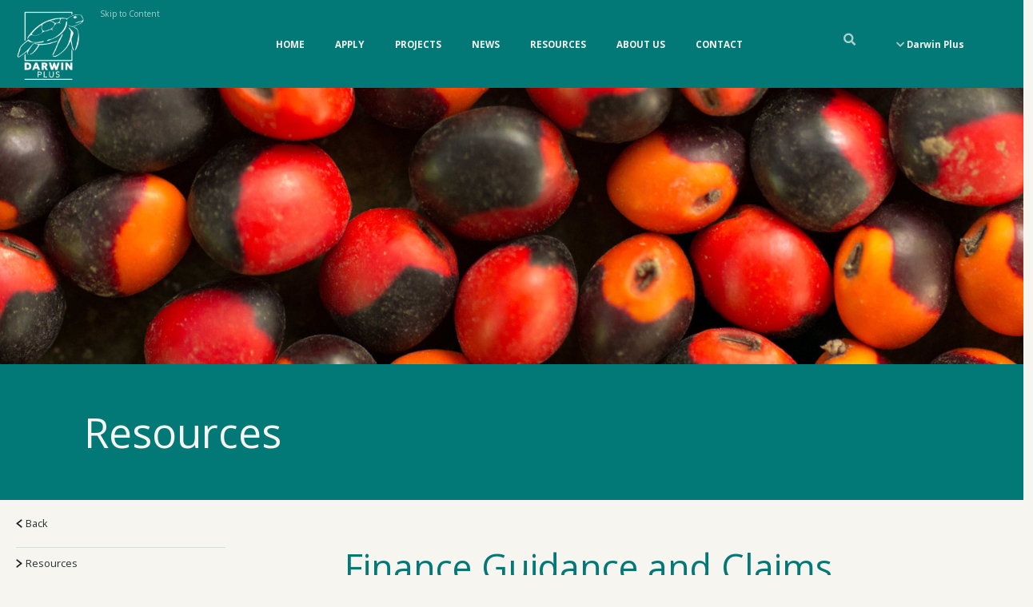

--- FILE ---
content_type: text/html; charset=utf-8
request_url: https://darwinplus.org.uk/resources/finance-guidance-and-claims-templates/
body_size: 9668
content:




<html lang="en">

<head>

            <!-- Google Tag Manager -->
            <script>
                (function (w, d, s, l, i) {
                    w[l] = w[l] || []; w[l].push({
                        'gtm.start':
                            new Date().getTime(), event: 'gtm.js'
                    }); var f = d.getElementsByTagName(s)[0],
                        j = d.createElement(s), dl = l != 'dataLayer' ? '&l=' + l : ''; j.async = true; j.src =
                            'https://www.googletagmanager.com/gtm.js?id=' + i + dl; f.parentNode.insertBefore(j, f);
                })(window, document, 'script', 'dataLayer', 'GTM-PNRKB3R9');</script>
            <!-- End Google Tag Manager -->


    <title>Finance Guidance and Claims Templates</title>

    <meta name="keywords" content="">
    <meta name="description" content="">

    <meta name="viewport" content="width=device-width, initial-scale=1.0, maximum-scale=5.0, user-scalable=1, shrink-to-fit=no">

    <link rel="shortcut icon" href="/favicons/dplus-favicon.png" />

    <!-- Latest compiled and minified CSS -->
    <link rel="stylesheet" href="/css/bootstrap.css">
    <link rel="stylesheet" href="https://use.typekit.net/djy7snj.css">
    <link rel="stylesheet" href="/vendor/fontawesome-free/css/all.min.css">
    <link rel="preconnect" href="https://fonts.googleapis.com">
    <link rel="preconnect" crossorigin href="https://fonts.gstatic.com">
    <link rel="stylesheet" href="https://fonts.googleapis.com/css2?family=Cabin:ital,wght@0,400;0,700;1,400&amp;display=swap">
	<link rel="stylesheet" href="https://cdn.jsdelivr.net/gh/orestbida/cookieconsent@3.1.0/dist/cookieconsent.css">
    <link rel="stylesheet" href="/css/darwin2023upgrade.css?v=7">
    <link rel="stylesheet" href="/css/darwin-plus.css?v=7">
    <link rel="stylesheet" href="/css/blockgridlayout.css?v=3">
    <link rel="stylesheet" href="/css/project-search.css">
    <link rel="preconnect" href="https://fonts.googleapis.com">
    <link rel="preconnect" crossorigin href="https://fonts.gstatic.com">
    <link rel="stylesheet" href="https://fonts.googleapis.com/css2?family=Open&#x2B;Sans:ital,wght@0,400;0,700;1,400&amp;display=swap">
    <!-- Latest compiled and minified JavaScript -->
    <script type="text/javascript" src="https://code.jquery.com/jquery-1.12.4.min.js"></script>
    <script type="text/javascript" src="https://cdnjs.cloudflare.com/ajax/libs/gsap/2.0.1/TweenMax.min.js"></script>
    <script src="/scripts/bootstrap.js"></script>
    <script integrity="sha512-eYPrm8TgYWg3aa6tvSRZjN4v0Z9Qx69q3RhfSj+Mf89QqwOMqmwSlsVqfp4N8NVAcZe/YeUhh9x/nM2CAOp6cA==" crossorigin="anonymous" referrerpolicy="no-referrer" src="https://cdnjs.cloudflare.com/ajax/libs/platform/1.3.6/platform.min.js"></script>
    <script type="text/javascript" src="/scripts/darwin2023upgrade.js?v=13"></script>
    <script crossorigin="anonymous" src="https://kit.fontawesome.com/3019c6f916.js"></script>
	<script type="module" src="/scripts/cookieconsent-config.js"></script>


</head>

<body class="">
            <!-- Google Tag Manager (noscript) -->
            <noscript>
                <iframe src="https://www.googletagmanager.com/ns.html?id=GTM-PNRKB3R9"
                        height="0" width="0" style="display:none;visibility:hidden"></iframe>
            </noscript>
            <!-- End Google Tag Manager (noscript) -->

    <header>

        <div class="row clearfix">

            <div class="col-12 col-sm-6 col-md-4 col-lg-3 col-xl-3 column">
                <a href="/"><img id="logo" src="/media/x1nlgorv/darwin-plus-white-150x150.png" alt="Darwin Plus"></a>
                <a id="skipToContent" href="#contentAnchor" tabindex="1">Skip to Content</a>
            </div>

            <div class="col-7 col-vs-7 col-sm-7 col-md-7 col-lg-7 col-xl-7 column hideMenuClass">

                




	<div class="headerMenuContainer">

		<ul id="headerNavigation" class="depth-1 mainMenuRootUL">

				<li class="mainMenuItem firstMenuItem depth-1">

					<a href="/" class="depth-1-menuitem">Home</a>


				</li>
				<li class="mainMenuItem firstMenuItem depth-1">

					<a href="/how-to-apply/" class="depth-1-menuitem">Apply</a>

		<div id="menu-depth-2">

					<ul class="depth-2 depth-2-ul">

						<li class="mainMenuItem depth-2">

							<a href="/how-to-apply/local-applications/" class="depth-2-menuitem">Apply</a>

						</li>

					</ul>
				<ul class="depth-2 depth-2-ul">

					<li class="mainMenuItem  depth-2">

						<a href="/how-to-apply/local-applications/" class="depth-2-menuitem">Local Applications</a>


					</li>

				</ul>
				<ul class="depth-2 depth-2-ul">

					<li class="mainMenuItem  depth-2">

						<a href="/how-to-apply/main-applications/" class="depth-2-menuitem">Main Applications</a>


					</li>

				</ul>
				<ul class="depth-2 depth-2-ul">

					<li class="mainMenuItem  depth-2">

						<a href="/how-to-apply/people-skills-applications/" class="depth-2-menuitem">People &amp; Skills Applications</a>


					</li>

				</ul>
				<ul class="depth-2 depth-2-ul">

					<li class="mainMenuItem  depth-2">

						<a href="/how-to-apply/strategic-applications/" class="depth-2-menuitem">Strategic Applications</a>


					</li>

				</ul>

		</div>

				</li>
				<li class="mainMenuItem firstMenuItem depth-1">

					<a href="/project/project-map" class="depth-1-menuitem">Projects</a>

		<div id="menu-depth-2">


		</div>

				</li>
				<li class="mainMenuItem firstMenuItem depth-1">

					<a href="/news/" class="depth-1-menuitem">News</a>

		<div id="menu-depth-2">


		</div>

				</li>
				<li class="mainMenuItem firstMenuItem depth-1">

					<a href="/resources/" class="depth-1-menuitem">Resources</a>

		<div id="menu-depth-2">

					<ul class="depth-2 depth-2-ul">

						<li class="mainMenuItem depth-2">

							<a href="/resources/" class="depth-2-menuitem">Resources</a>

						</li>

					</ul>
				<ul class="depth-2 depth-2-ul">

					<li class="mainMenuItem  depth-2">

						<a href="/resources/change-request-forms/" class="depth-2-menuitem">Change Request Forms</a>


					</li>

				</ul>
				<ul class="depth-2 depth-2-ul">

					<li class="mainMenuItem  depth-2">

						<a href="/resources/finance-guidance-and-claims-templates/" class="depth-2-menuitem">Finance Guidance and Claims Templates</a>


					</li>

				</ul>
				<ul class="depth-2 depth-2-ul">

					<li class="mainMenuItem  depth-2">

						<a href="/resources/workshops-and-webinars/" class="depth-2-menuitem">Workshops and Webinars</a>

		<div id="menu-depth-3">

				<ul class="depth-3 depth-3-ul">

					<li class="mainMenuItem firstMenuItem depth-3">

						<a href="/resources/workshops-and-webinars/darwin-plus-local-new-project-webinar-october-2025/" class="depth-3-menuitem">Darwin Plus Local New Project Webinar, October 2025</a>


					</li>

				</ul>
				<ul class="depth-3 depth-3-ul">

					<li class="mainMenuItem firstMenuItem depth-3">

						<a href="/resources/workshops-and-webinars/new-projects-workshops-oct-2025/" class="depth-3-menuitem">New Projects Workshops, Oct 2025</a>


					</li>

				</ul>
				<ul class="depth-3 depth-3-ul">

					<li class="mainMenuItem firstMenuItem depth-3">

						<a href="/resources/workshops-and-webinars/bcfs-gender-equality-and-social-inclusion-webinar-march-2025/" class="depth-3-menuitem">BCFs Gender Equality and Social Inclusion Webinar, March 2025</a>


					</li>

				</ul>
				<ul class="depth-3 depth-3-ul">

					<li class="mainMenuItem firstMenuItem depth-3">

						<a href="/resources/workshops-and-webinars/bcfs-project-reporting-refresher-webinar-march-2025/" class="depth-3-menuitem">BCFs Project Reporting Refresher Webinar, March 2025</a>


					</li>

				</ul>
				<ul class="depth-3 depth-3-ul">

					<li class="mainMenuItem firstMenuItem depth-3">

						<a href="/resources/workshops-and-webinars/stage-2-workshops-september-2024/" class="depth-3-menuitem">Stage 2 Workshops, September 2024</a>


					</li>

				</ul>
				<ul class="depth-3 depth-3-ul">

					<li class="mainMenuItem firstMenuItem depth-3">

						<a href="/resources/workshops-and-webinars/darwin-plus-local-training-for-applicants-may-2024/" class="depth-3-menuitem">Darwin Plus Local Training for Applicants, May 2024</a>


					</li>

				</ul>
				<ul class="depth-3 depth-3-ul">

					<li class="mainMenuItem firstMenuItem depth-3">

						<a href="/resources/workshops-and-webinars/standard-indicator-webinars-april-2023/" class="depth-3-menuitem">Standard Indicator Webinars, April 2023</a>


					</li>

				</ul>
				<ul class="depth-3 depth-3-ul">

					<li class="mainMenuItem firstMenuItem depth-3">

						<a href="/resources/workshops-and-webinars/workshop-archive/" class="depth-3-menuitem">Workshop Archive</a>


					</li>

				</ul>

		</div>

					</li>

				</ul>
				<ul class="depth-2 depth-2-ul">

					<li class="mainMenuItem  depth-2">

						<a href="/resources/report-and-review-templates/" class="depth-2-menuitem">Report and Review Templates</a>


					</li>

				</ul>
				<ul class="depth-2 depth-2-ul">

					<li class="mainMenuItem  depth-2">

						<a href="/resources/risk-management/" class="depth-2-menuitem">Risk Management</a>


					</li>

				</ul>
				<ul class="depth-2 depth-2-ul">

					<li class="mainMenuItem  depth-2">

						<a href="/resources/monitoring-evaluation-and-learning/" class="depth-2-menuitem">Monitoring, Evaluation and Learning</a>


					</li>

				</ul>
				<ul class="depth-2 depth-2-ul">

					<li class="mainMenuItem  depth-2">

						<a href="/resources/gender-equality-and-social-inclusion/" class="depth-2-menuitem">Gender Equality and Social Inclusion</a>


					</li>

				</ul>
				<ul class="depth-2 depth-2-ul">

					<li class="mainMenuItem  depth-2">

						<a href="/resources/safeguarding/" class="depth-2-menuitem">Safeguarding</a>


					</li>

				</ul>
				<ul class="depth-2 depth-2-ul">

					<li class="mainMenuItem  depth-2">

						<a href="/resources/terms-and-conditions/" class="depth-2-menuitem">Terms and Conditions</a>


					</li>

				</ul>
				<ul class="depth-2 depth-2-ul">

					<li class="mainMenuItem  depth-2">

						<a href="/resources/information-notes/" class="depth-2-menuitem">Information Notes</a>


					</li>

				</ul>
				<ul class="depth-2 depth-2-ul">

					<li class="mainMenuItem  depth-2">

						<a href="/resources/project-publicity/" class="depth-2-menuitem">Project Publicity</a>


					</li>

				</ul>
				<ul class="depth-2 depth-2-ul">

					<li class="mainMenuItem  depth-2">

						<a href="/resources/advisory-group-resources/" class="depth-2-menuitem">Advisory Group Resources</a>


					</li>

				</ul>
				<ul class="depth-2 depth-2-ul">

					<li class="mainMenuItem  depth-2">

						<a href="/resources/frequently-asked-questions/" class="depth-2-menuitem">Frequently Asked Questions</a>


					</li>

				</ul>

		</div>

				</li>
				<li class="mainMenuItem firstMenuItem depth-1">

					<a href="/about-us/" class="depth-1-menuitem">About Us</a>

		<div id="menu-depth-2">

					<ul class="depth-2 depth-2-ul">

						<li class="mainMenuItem depth-2">

							<a href="/about-us/" class="depth-2-menuitem">About Us</a>

						</li>

					</ul>
				<ul class="depth-2 depth-2-ul">

					<li class="mainMenuItem  depth-2">

						<a href="/about-us/darwin-plus-advisory-group/" class="depth-2-menuitem">Darwin Plus Advisory Group</a>


					</li>

				</ul>

		</div>

				</li>
				<li class="mainMenuItem firstMenuItem depth-1">

					<a href="/contact/" class="depth-1-menuitem">Contact</a>

		<div id="menu-depth-2">


		</div>

				</li>

		</ul>

	</div>



            </div>

            <div class="col-2 col-vs-2 col-sm-2 col-md-2 col-lg-2 col-xl-2 column hideMenuClass">

                <div class="toggleMobileMenuButton"><i class="fa fa-bars"></i></div>

                <div id="searchBoxToggle"><i class="fa fa-search"></i></div><div id="verticalHalfBorder"></div><div class="siteSwitcherContainer" >

		            <ul id="siteSwitcher" class="depth-1 mainMenuRootUL">

				        <li class="mainMenuItem firstMenuItem depth-1">

                            <a class="depth-1-menuitem"><i class="fa fa-chevron-down"></i> <span id="siteSwitcherLabel">Darwin Plus</span> <span id="siteSwitcherMobileLabel">DP</span></a>

					        <div id="menu-depth-2">

				                <ul class="depth-2 depth-2-ul">

					                <li class="mainMenuItem firstMenuItem depth-2" style="display: block;">

						                <a href="https://www.darwininitiative.org.uk/" class="depth-2-menuitem" target="_blank">Darwin Initiative <i class="fa-solid fa-up-right-from-square"></i></a>

					                </li>

                                </ul>

                                <ul class="depth-2 depth-2-ul">

                                    <li class="mainMenuItem firstMenuItem depth-2" style="display: block;">

                                        <a href="https://iwt.challengefund.org.uk/" class="depth-2-menuitem" target="_blank">IWTCF <i class="fa-solid fa-up-right-from-square"></i></a>

                                    </li>

                                </ul>

				                <ul class="depth-2 depth-2-ul">

					                <li class="mainMenuItem firstMenuItem depth-2" style="display: block;">

                                        <a href="https://darwinplus.org.uk/" class="depth-2-menuitem" target="_blank">Darwin Plus <i class="fa-solid fa-up-right-from-square"></i></a>

					                </li>

				                </ul>


				                <ul class="depth-2 depth-2-ul">

					                <li class="mainMenuItem firstMenuItem depth-2" style="display: block;">

                                        <a href="https://www.biodiversitychallengefunds.org.uk/" class="depth-2-menuitem" target="_blank">BCFs <i class="fa-solid fa-up-right-from-square"></i></a>

					                </li>

				                </ul>

		                    </div>

				        </li>

		            </ul>

	            </div>

            </div>

        </div>

    </header>






    
    <div id="menuToggleLayer">

        <div class="row">


            <div class="col-10 col-vs-12 col-sm-10 col-md-10 col-lg-10 col-xl-10">

                <div class="row menuToggleLogoContainer">

                    <div class="col-md-4 column">

                        <a href="/"><img id="logo" src="/media/x1nlgorv/darwin-plus-white-150x150.png" alt="Darwin Plus"></a>

                    </div>

                    <div class="col-vs-2 col-sm-2 col-md-2 col-lg-2 col-xl-2 col-2 logoContainerRow">

                        <a class="toggleMobileMenuButton">
                            <strong class="fa fa-times"></strong>
                        </a>

                    </div>

                </div>

            </div>


            <div id="uWEBMobileNavigation">
                
                




	<div class="mobileHeaderMenuContainer">

		<ul id="mobileHeaderNavigation" class="depth-1 mobileMainMenuRootUL">

				<li class="mainMenuItem firstMenuItem depth-1">

					<a href="/" class="depth-1-menuitem">Home</a>


				</li>
				<li class="mainMenuItem firstMenuItem depth-1">

					<a href="/how-to-apply/" class="depth-1-menuitem">Apply</a>


				</li>
				<li class="mainMenuItem firstMenuItem depth-1">

					<a href="/project/project-map" class="depth-1-menuitem">Projects</a>


				</li>
				<li class="mainMenuItem firstMenuItem depth-1">

					<a href="/news/" class="depth-1-menuitem">News</a>


				</li>
				<li class="mainMenuItem firstMenuItem depth-1">

					<a href="/resources/" class="depth-1-menuitem">Resources</a>


				</li>
				<li class="mainMenuItem firstMenuItem depth-1">

					<a href="/about-us/" class="depth-1-menuitem">About Us</a>


				</li>
				<li class="mainMenuItem firstMenuItem depth-1">

					<a href="/contact/" class="depth-1-menuitem">Contact</a>


				</li>

		</ul>

	</div>



            </div>

        </div>

    </div>


    <div id="searchLayer">

        <div class="row">

        <div class="col-vs-12 col-sm-10 col-md-10 col-lg-10 col-xl-10 col-10 ">

            <div class="row menuToggleLogoContainer">

                <div class="col-md-4 column">

                    <a href="/"><img id="logo" src="/media/x1nlgorv/darwin-plus-white-150x150.png" alt="Darwin Plus"></a>

                </div>

                <div class="col-vs-2 col-sm-2 col-md-2 col-lg-2 col-xl-2 col-2 logoContainerRow">

                </div>

            </div>

        </div>
            
        <div class="searchWrapper">
                
            <div id="searchBoxHolder2">
                    
                <div id="closeSearchLayer">
                    <i class="fa fa-times"></i>
                </div>   

                <div id="searchBox2">  

                    <h1>Search</h1>

                    <div id="searchBoxBackground2">
                            
                        <input id="searchText" name="searchText" type="text" title="Search" class="search-text voice-search" placeholder="Search text">
                            <a id="searchButton" class="btnSearch" href="javascript:web.loadSearchResults()"><i class="fa fa-search" aria-hidden="true"></i><span class="sr-only">Search</span></a>

                    </div>

                </div>
                        
            </div>

            </div>

        </div>

    </div>

    

    




<div id="mainContent" class="content">

	<div class="_container">

		<div class="row">
			<div class="col-sm-12">
				<div id="bannerImage" style="background-image:url(/media/kejfm0ze/internal-banner-r.jpg?rnd=133469566588570000)"></div>
			</div>
		</div>

		<div class="row">
			<div class="col-sm-12">
				<div id="mainContentHeading">


					<div id="menuScrollDownArrow"> <i class="fa-solid fa-arrow-down-short-wide"></i></div>
	
					<a id="contentAnchor"></a>

					Resources

				</div>
			</div>
		
		</div>

		<div class="row">
			
			<div class="col-sm-3 subNavigationColumn">


				<div id="backButton">
					<a href="javascript:history.back(-1)"><img src="/images/interface/back-arrow.png" alt="Back Arrow" /> Back</a>
				</div>

				


				<div id="sideNavigation">

					





	<div class="">

		<ul id="" class="depth-1">


			<div id="topLevelIntroButton">

				<a href=""><img src="/images/interface/menu-arrow.png" alt="Intro Menu Arrow" /> Intro</a>

			</div>


				<li class="sideMenuItem firstMenuItem depth-1">

					<img src="/images/interface/menu-arrow.png" alt="Change Request Forms Menu Arrow" /> <a href="/resources/change-request-forms/" class="depth-1-menuitem">Change Request Forms</a>


				</li>
				<li class="sideMenuItem firstMenuItem depth-1">

					<img src="/images/interface/menu-arrow.png" alt="Finance Guidance and Claims Templates Menu Arrow" /> <a href="/resources/finance-guidance-and-claims-templates/" class="depth-1-menuitem">Finance Guidance and Claims Templates</a>


				</li>
				<li class="sideMenuItem firstMenuItem depth-1">

					<img src="/images/interface/menu-arrow.png" alt="Workshops and Webinars Menu Arrow" /> <a href="/resources/workshops-and-webinars/" class="depth-1-menuitem">Workshops and Webinars</a>


				</li>
				<li class="sideMenuItem firstMenuItem depth-1">

					<img src="/images/interface/menu-arrow.png" alt="Report and Review Templates Menu Arrow" /> <a href="/resources/report-and-review-templates/" class="depth-1-menuitem">Report and Review Templates</a>


				</li>
				<li class="sideMenuItem firstMenuItem depth-1">

					<img src="/images/interface/menu-arrow.png" alt="Risk Management Menu Arrow" /> <a href="/resources/risk-management/" class="depth-1-menuitem">Risk Management</a>


				</li>
				<li class="sideMenuItem firstMenuItem depth-1">

					<img src="/images/interface/menu-arrow.png" alt="Monitoring, Evaluation and Learning Menu Arrow" /> <a href="/resources/monitoring-evaluation-and-learning/" class="depth-1-menuitem">Monitoring, Evaluation and Learning</a>


				</li>
				<li class="sideMenuItem firstMenuItem depth-1">

					<img src="/images/interface/menu-arrow.png" alt="Gender Equality and Social Inclusion Menu Arrow" /> <a href="/resources/gender-equality-and-social-inclusion/" class="depth-1-menuitem">Gender Equality and Social Inclusion</a>


				</li>
				<li class="sideMenuItem firstMenuItem depth-1">

					<img src="/images/interface/menu-arrow.png" alt="Safeguarding Menu Arrow" /> <a href="/resources/safeguarding/" class="depth-1-menuitem">Safeguarding</a>


				</li>
				<li class="sideMenuItem firstMenuItem depth-1">

					<img src="/images/interface/menu-arrow.png" alt="Terms and Conditions Menu Arrow" /> <a href="/resources/terms-and-conditions/" class="depth-1-menuitem">Terms and Conditions</a>


				</li>
				<li class="sideMenuItem firstMenuItem depth-1">

					<img src="/images/interface/menu-arrow.png" alt="Information Notes Menu Arrow" /> <a href="/resources/information-notes/" class="depth-1-menuitem">Information Notes</a>


				</li>
				<li class="sideMenuItem firstMenuItem depth-1">

					<img src="/images/interface/menu-arrow.png" alt="Project Publicity Menu Arrow" /> <a href="/resources/project-publicity/" class="depth-1-menuitem">Project Publicity</a>


				</li>
				<li class="sideMenuItem firstMenuItem depth-1">

					<img src="/images/interface/menu-arrow.png" alt="Advisory Group Resources Menu Arrow" /> <a href="/resources/advisory-group-resources/" class="depth-1-menuitem">Advisory Group Resources</a>


				</li>
				<li class="sideMenuItem firstMenuItem depth-1">

					<img src="/images/interface/menu-arrow.png" alt="Frequently Asked Questions Menu Arrow" /> <a href="/resources/frequently-asked-questions/" class="depth-1-menuitem">Frequently Asked Questions</a>


				</li>
		</ul>

	</div>


					
				</div>


			</div>

			<div class="col-sm-8">
				<div id="mainContentHtml">

								<h1>Finance Guidance and Claims Templates</h1>

						

						<h3>Introduction</h3>
<p>Please ensure that you download the form for the quarter that your claim relates to. If you are unsure which form to use, please contact the Darwin Plus Administrative team at <a rel="noopener" href="mailto:BCF-Finance@niras.com" target="_blank">BCF-Finance@niras.com</a>.</p>
<h3>Guidance</h3>
<p><strong>Finance Guidance</strong></p>
<ul>
<li><a rel="noopener" href="/media/hzmhozcs/2024-25-bcf-finance-guidance-final-jun24-rev.pdf" target="_blank" title="2024 25 BCF Finance Guidance FINAL Jun24 Rev">Darwin Plus Finance Guidance</a></li>
<li><a rel="noopener" href="/media/im3fqybq/r6-dplus-local-finance-guidance-final.pdf" target="_blank" title="R6 Dplus Local Finance Guidance FINAL">Darwin Plus Local Round 6 Finance Guidance</a></li>
</ul>
<p> </p>
<p><strong>Guidance Videos</strong></p>
<ul>
<li>Guidance for translating subtitles and slowing down videos on YouTube can be viewed <strong><a rel="noopener" href="/media/cjpjov03/bcfs-youtube-guidance.pdf" target="_blank" title="Bcfs Youtube Guidance">here</a></strong>.</li>
</ul>
<p>Advanced Claims &amp; Forecasting guidance video:</p>
<div class="mceNonEditable embeditem" data-embed-url="https://www.youtube.com/watch?v=s-JJv_W9Ky4" data-embed-height="240" data-embed-width="360" data-embed-constrain="true"><iframe width="360" height="203" src="https://www.youtube.com/embed/s-JJv_W9Ky4?feature=oembed" frameborder="0" allow="accelerometer; autoplay; clipboard-write; encrypted-media; gyroscope; picture-in-picture; web-share" allowfullscreen="" title="BCFs Advanced Claims &amp; Forecasting, November 2023"></iframe></div>
<p> </p>
<p>Actual Claims &amp; Audits guidance video:</p>
<div class="mceNonEditable embeditem" data-embed-url="https://www.youtube.com/watch?v=UFhhwRuKa5M" data-embed-height="240" data-embed-width="360" data-embed-constrain="true"><iframe width="360" height="203" src="https://www.youtube.com/embed/UFhhwRuKa5M?feature=oembed" frameborder="0" allow="accelerometer; autoplay; clipboard-write; encrypted-media; gyroscope; picture-in-picture; web-share" allowfullscreen="" title="BCFs Actual Claims &amp; Audits, November 2023"></iframe></div>
<h3> </h3>
<h3>Forms and Templates</h3>
<p><strong>Claim forms for Darwin Plus projects</strong></p>
<p><em>For in-year advance payments for Quarter 1 – Quarter 3:</em></p>
						<div class="umb-block-list">



<div class="downloadFileContainer">

                <a href="/media/ilth33jm/bcfs-advance-claim-form-oct25.docx" download><div class="downloadFile">Advance claim form<img class="downloadIcon" src="/media/vnwbdly4/icon-resources-word.png?rnd=133265623087230000" alt="Advance claim form" /></div></a>
            
</div>
<div class="richText">
    <p><em>For end of year (Quarter 4) and Final Claims:</em></p>
<p><strong>Please note that Actual claim forms need to be submitted with the Actual claim spreadsheet (Excel spreadsheet) below.</strong></p>
</div>




<div class="downloadFileContainer">

                <a href="/media/30fhcvur/bcfs-actual-claim-form-oct25.docx" download><div class="downloadFile">Actual claim form<img class="downloadIcon" src="/media/vnwbdly4/icon-resources-word.png?rnd=133265623087230000" alt="Actual claim form" /></div></a>
            
</div>


<div class="downloadFileContainer">

                <a href="/media/pzkbmums/bcfs-actual-claim-form-spreadsheet-oct25.xlsx" download><div class="downloadFile">Actual claim spreadsheet<img class="downloadIcon" src="/media/wrnn003n/icon-resources-xls.png?rnd=133265682695070000" alt="Actual claim spreadsheet" /></div></a>
            
</div>
<div class="richText">
    <p><strong>Signatory and Supplier forms</strong></p>
</div>




<div class="downloadFileContainer">

                <a href="/media/1p2gwmwm/bcfs-new-signatory-panel-mar25-final.docx" download><div class="downloadFile">Signatory panel<img class="downloadIcon" src="/media/vnwbdly4/icon-resources-word.png?rnd=133265623087230000" alt="Signatory panel" /></div></a>
            
</div>


<div class="downloadFileContainer">

                <a href="/media/hqpnf5bl/bcfs-supplier-form-mar25-final.docx" download><div class="downloadFile">Supplier set-up form<img class="downloadIcon" src="/media/vnwbdly4/icon-resources-word.png?rnd=133265623087230000" alt="Supplier set-up form" /></div></a>
            
</div>
<div class="richText">
    <p><strong>Asset Register and Disposal Plan</strong></p>
</div>




<div class="downloadFileContainer">

                <a href="/media/h3gncqgn/bcfs-asset-register-and-disposal-plan-template-oct25.xlsx" download><div class="downloadFile">Asset Register and Disposal Plan Template<img class="downloadIcon" src="/media/wrnn003n/icon-resources-xls.png?rnd=133265682695070000" alt="Asset Register and Disposal Plan Template" /></div></a>
            
</div></div>

					</div>
				</div>
			</div>

			<div class="col-sm-1">
				&nbsp;
			</div>
		
		</div>

	<div class="row galleryImageRow">


		</div>

	</div>

</div>



    <footer id="footer">

        <div class="row ">
  
            <div class="col-12 col-vs-12 col-sm-12 col-md-8 col-lg-8 col-xl-8 column footerLogo">

                <div id="emailSubscription">

                Stay Up To Date<br />
                <h1>Sign Up To Our<br /> Newsletter</h1>

                    <form action="https://darwinplus.us8.list-manage.com/subscribe/post?u=ad90159af3938cb51a14696ac&amp;amp;id=f4711d64f6&amp;amp;v_id=3355&amp;amp;f_id=00507de0f0" method="post" id="mc-embedded-subscribe-form" name="mc-embedded-subscribe-form" class="validate" target="_blank" novalidate="novalidate">
		                        
                    <div class="row">

                        <div class="col-7 col-vs-7 col-sm-7 col-md-5 col-lg-5 col-xl-5">

                            <!-- Begin Mailchimp Signup Form -->
                            <link rel="stylesheet" type="text/css" href="//cdn-images.mailchimp.com/embedcode/classic-071822.css">
                            
                            <style type="text/css">
	                            #mc_embed_signup{background:transparent; clear:left; font:14px Helvetica,Arial,sans-serif; }
	                            /* Add your own Mailchimp form style overrides in your site stylesheet or in this style block.
	                                We recommend moving this block and the preceding CSS link to the HEAD of your HTML file. */
                            </style>

                            <style type="text/css">
	                            #mc-embedded-subscribe-form input[type=checkbox]{display: inline; width: auto;margin-right: 10px;}
	                            #mergeRow-gdpr {margin-top: 20px;}
	                            #mergeRow-gdpr fieldset label {font-weight: normal;}
	                            #mc-embedded-subscribe-form .mc_fieldset{border:none;min-height: 0px;padding-bottom:0px;}

                                    #mc-embedded-subscribe {
                                        width: 50%;
                                    }

                                    #mc_embed_signup #mce-success-response {
                                        color: #F6F5F0;
                                        display: none;
                                    }

                                    #mc_embed_signup div#mce-responses {
                                        float: left;
                                        top: -1.4em;
                                        padding: 0em .5em 0em 0;
                                        overflow: hidden;
                                        width: 101%;
                                        margin: 0 0;
                                        clear: both;
                                    }

                                    #mc_embed_signup div.response {
                                        margin: 0 0;
                                        padding: 0 .5em .5em 0;
                                        font-weight: bold;
                                        float: left;
                                        top: -1.5em;
                                        z-index: 1;
                                        width: 80%;
                                    }

                                    @media (min-width: 768px) {

                                        #mc-embedded-subscribe {
                                            width: 20%;
                                        }


                                    }

                                    @media (min-width: 992px) {

                                        #mc-embedded-subscribe {
                                            width: 50%;
                                        }
                                    }

                                </style>


                            <div id="mc_embed_signup">
	     
                                <div id="mc_embed_signup_scroll">

                                    <div class="mc-field-group">
                                        
                                        <div id="emailSubscribeBox">
                                            
                                            <label for="mce-EMAIL" class="sr-only">Email</label>
	                                        <input type="email" value="" name="EMAIL" class="required email mce_inline_error" id="mce-EMAIL" placeholder="Email" required="" aria-required="true" aria-invalid="true">

                                        </div>

	                                    <span id="mce-EMAIL-HELPERTEXT" class="helper_text"></span>
                            
                                        <!--<div for="mce-EMAIL" class="mce_inline_error">This field is required.</div>-->
                                            
                                    </div>

	                                <div id="mce-responses" class="clear">
		                                <div class="response" id="mce-error-response" style="display:none"></div>
		                                <div class="response" id="mce-success-response" style="display:none"></div>
	                                </div>    
                                        
                                    <!-- real people should not fill this in and expect good things - do not remove this or risk form bot signups-->

                                        <div style="position: absolute; left: -5000px;" aria-hidden="true"><input type="text" id="b_ad90159af3938cb51a14696ac_f4711d64f6" name="b_ad90159af3938cb51a14696ac_f4711d64f6" tabindex="-1" value=""><label for="b_ad90159af3938cb51a14696ac_f4711d64f6" class="sr-only">Security Element</label></div>
	                                
                                    <div class="clear"></div>

	                            </div>

                            </div>

                            <script type="text/javascript" src="//s3.amazonaws.com/downloads.mailchimp.com/js/mc-validate.js"></script><script type="text/javascript">(function($) {window.fnames = new Array(); window.ftypes = new Array();fnames[0]='EMAIL';ftypes[0]='email';fnames[1]='FNAME';ftypes[1]='text';fnames[2]='LNAME';ftypes[2]='text';fnames[3]='ADDRESS';ftypes[3]='address';fnames[4]='PHONE';ftypes[4]='phone';}(jQuery));var $mcj = jQuery.noConflict(true);</script>
                            <!--End mc_embed_signup-->

                        </div>

                        <div class="col-3 col-vs-3 col-sm-3 col-md-7 col-lg-7 col-xl-7">
                            <input type="image" value="Subscribe" name="subscribe" id="mc-embedded-subscribe" class="button" src="/media/hfxfl35y/footer-subscribe-arrow.png" alt="Subscribe">
                        </div>

                    </div>
                    
                </form>


            </div>

            </div>
           
            <div class="col-12 col-vs-12 col-sm-12 col-md-3 col-lg-3 col-xl-3 column footerLinks">

                <div id="footerLinks">

                                <a href="/how-to-apply/">How to Apply</a><br/>
                                <a href="/about-us/">About Us</a><br/>
                                <a href="/contact/">Contact</a><br/>
                                <a href="/photo-credits/">Photo Credits</a><br/>

                </div>

                <div id="footerAddress">

                    <p>Biodiversity Challenge Funds<br />NIRAS<br />Pentlands Science Park<br />Bush Loan<br />Penicuik<br />EH26 0PL</p>

                </div>

                <div id="socialMediaIcons">

                    
                    <a href="https://x.com/UKBCFs" target="_blank"><strong class="fa-brands fa-x-twitter"></strong><span class="sr-only">X</span></a>
                    <a href="https://www.linkedin.com/company/biodiversity-challenge-funds/?viewAsMember=true&original_referer=https%3A%2F%2Fdarwinplus.org.uk%2F" target="_blank"><strong class="fab fa-linkedin"></strong><span class="sr-only">LinkedIn</span></a>
                    <a href="https://www.instagram.com/biodiversitychallengefunds/" target="_blank"><strong class="fab fa-instagram"></strong><span class="sr-only">Instagram</span></a>
                    <a href="https://www.facebook.com/BiodiversityChallengeFunds" target="_blank"><strong class="fab fa-facebook"></strong><span class="sr-only">Facebook</span></a>

                </div>

            </div>

            <div class="col-12 col-vs-12 col-sm-12 col-md-1 col-lg-1 col-xl-1 column">
                &nbsp;
            </div>

        </div>

        <hr/>

        <div class="row clearfix footerLinks">

            <div class="col-12 col-vs-12 col-sm-12 col-md-12 col-lg-12 col-xl-12 ">



                <div id="footerLinkContainer">

                    <div class="row">

                        <div class="col-12 col-vs-12 col-sm-12 col-md-3 col-lg-3 col-xl-3">

                            <div id="footerCopyrightContainer">
                                &copy; NIRAS Group (UK) Ltd 2026
                            </div>
        
                        </div>
 
                        <div class="col-12 col-vs-12 col-sm-12 col-md-3 col-lg-3 col-xl-3 alignRight">

                            <a href="/privacy-policy/">Privacy Policy</a>
               
                        </div>
 
                        <div class="col-12 col-vs-12 col-sm-12 col-md-3 col-lg-3 col-xl-3 alignRight">

                            <a href="/accessibility-statement/">Accessibility Statement</a>
                 
                        </div>
 
                        <div class="col-12 col-vs-12 col-sm-12 col-md-3 col-lg-3 col-xl-3 alignRight">

                            <a href="/report-concerns/">Report Concerns</a>

                        </div>

                    </div>

                </div>

            </div>




        </div>

    </footer>

</body>
	
</html>

--- FILE ---
content_type: text/css
request_url: https://darwinplus.org.uk/css/darwin-plus.css?v=7
body_size: 1593
content:




body {
	background: #F6F5F0;
}

html * {
    outline-color: #027977;
    outline-width: 1px;
}

	html *:focus {
		outline-style: dotted;
	}

header {
	background: #027977;
}



		#cc-main .cm__btn,
		#cc-main .pm__btn {
			background: #027977;
			border: 1px solid #027977;
			color: #ffffff;
		}
		
		
		#cc-main .cm__btn.cm__btn--secondary,
		#cc-main .pm__btn.pm__btn--secondary  {
			background: #EAEFF2;
			border: 1px solid #EAEFF2;
			color: #000000;
		}


h1 {
	color: #027977;
}


#homepageWhenToApplyHeadingH1 {
	color: #027977;
}


.articleHeading {
	color: #027977;
}

h2.articleHeading {
	color: #027977;
}


#aboutUsIconHeading h1 {
	color: #027977;
}

#projectPanel.projectDetail h2 {
	color: #027977;
}


a {
	color: #e7bc15;
}


.row.aboutUsIconRow {
	background: rgba(2,121,119,0.1);
}

.quote {
	background: rgba(2,121,119,0.1);
	color: #027977;
}

#mainContentHeading {
	background: #027977;
}


#headerNavigation a.depth-2-menuitem {
	color: #027977;
}

#headerNavigation a.depth-3-menuitem {
	color: #027977;
}

.headerMenuContainer .depth-2 li:hover {
	background-color: #027977;
}

.headerMenuContainer .depth-3 li:hover {
	background-color: #027977;
}



#headerNavigation li.depth-1:hover a {
	color: #027977;
}


#headerNavigation li.depth-2:hover a {
	color: #F6F5F0;
}


#headerNavigation li.depth-3 a:hover {
	color: #F6F5F0 !important;
}


#headerNavigation li.depth-3 a {
	color: #027977 !important;
}



#headerNavigation li.depth-3:hover a {
	color: #F6F5F0 !important;
}



#siteSwitcher li.depth-1:hover a {
	color: #F6F5F0;
}


.siteSwitcherContainer .depth-2 li:hover {
	background-color: #027977;
}

.siteSwitcherContainer .depth-2 li:hover a {
	color: #F6F5F0;
}







#headerNavigation .mainMenuHoverColor {
	color: #000000 !important;
}

#headerNavigation .mainMenuHoverBackground {
	background: rgba(255,255,255,0.8);
}


#headerNavigation .mainMenuDepth2HoverColor {
	color: #FFFFFF !important;
}

#headerNavigation .mainMenuDepth2HoverBackground {
	background: #027977;
}


#headerNavigation li.depth-3 a.mainMenuDepth3HoverColor {
	color: #FFFFFF !important;
}

#headerNavigation .mainMenuDepth3HoverBackground {
	background: #027977;
}







#panel1 {
	background: #027977;
	padding: 0px 0;
}

#panel2 {
	padding: 0px 0;
}

#panel3 {
	padding: 10px 0;
}

#panel4 {
	padding: 10px 0;
}


.homepageBlockOverlay {
	background-color: #027977;
}

.resourceBlockOverlay {
	background-color: #027977;
}

#homepageLatestUpdatesHeading h1 {
	color: #027977;
}


#homepageSummary {
	color: #F6F5F0;
}

#homepageHeading {
	color: #027977;
	text-align: left;
}

#homepageHeadingH1 {
	color: #F6F5F0;
}



.selected {
	/*font-size: 20px;*/
	border-style: solid !important;
	border-color: #027977 !important;
	border-width: 0 0 5px 0 !important;
}

button:focus {
    outline: 1px auto #027977;
}

#map div[role=button] {
	outline-color: #027977;
	outline-width: 3px;
}




.highlighted {
	outline: white 10px dashed;
}

#map:focus div {
	/*outline: #027977 10px dashed;*/
}

.gm-style-iw-d a {
	color: #027977;
}


#siteSwitcher a.depth-2-menuitem {
	color: #027977;
}

#siteSwitcher li.depth-1:hover li.depth-2 a {
	color: #027977;
}

#menuToggleLayer {
	background: #027977;
}

#searchLayer {
	background: #027977;
}


.projectFactsLabel {
	color: #027977;
}

.row.keyFacts {
	background-color: rgba(3,139,140,0.1);
}

.categoryRow:hover {
	background: #027977;
	color: #F6F5F0;
}

	.categoryRow:hover a {
		color: #F6F5F0;
	}

		.categoryRow:hover a:hover {
			color:#273030;
		}



h1, h2, h3, h4, h5, h6, .ncopy h1 {
	color: #027977;
	padding: 7px 0px 17px 0px;
}

#mobileMenu {
	background: #027977;
}



#header a:hover {
	color: #027977;
}

a, #mainContent a, #mainContent a:hover {
	color: #027977;
	/*font-weight: normal;*/
}

#searchFilters h1 {
	color: #027977;
}

#projects .alt {
    color: #000;
    background-color: rgba(3,139,140,0.1);
}





#searchFilters h1 {
	color: #027977;
}









#advancedSearchResultsContainer {
	background: #027977;
}

#advancedSearchFiltersPanel legend {
	color: #027977;
}


#advancedSearchFiltersPanel #searchButton {
	background-color: #027977;
}



fieldset {
	border: 1px solid #cdcdcd;
}

.select2-container--default .select2-selection--multiple .select2-selection__choice {
    background-color: #027977 !important;
	color:#F6F5F0;

}




h1.faq_heading {
	font-family: 'Open Sans', sans-serif;
	font-size: 3vw;
	margin: 0;
	padding: 0;
}

.faq_outer_container {
    border: 1px solid #027977;
}



#footerLinks a:hover {
    color: #027977;
    text-decoration: none;
}




#siteDescription {
    margin:17% 0px 0 0px;
    font-size: 2.5vw;
}





@media (min-width: 576px) {
	#siteDescription {
		margin:15% 0px 0 25px;
		font-size: 2vw;
	}
}

@media (min-width: 768px) {
	#siteDescription {
		margin: 40px 0px 0 25px;
		font-size: 2vw;
	}


	#panel3 {
		padding: 50px 0;
	}
}

@media (min-width: 992px) {
	#siteDescription {
		margin: 40px 0px 0 25px;
		font-size: 3vw;
	}

	#siteSwitcher li.depth-1:hover a {
		color: #027977;
	}
}

@media (min-width: 1200px) {
	
	#siteDescription {
		margin: 40px 0px 0 25px;
		font-size: 4vw;
	}
}

@media only screen and (min-width: 992px) { 

	#siteDescription {
		margin: 40px 0px 0 25px;
		width: 82%;
		font-size: 1vw;
		display:none;
	}
	
}

@media only screen and (min-width: 1200px) { 

	#siteDescription {
		margin: 14% 0px 0 25px;
	}
	
}

--- FILE ---
content_type: text/css
request_url: https://darwinplus.org.uk/css/blockgridlayout.css?v=3
body_size: 1053
content:
.umb-block-grid__layout-container {
    position: relative;
    display: grid;
    grid-template-columns: repeat(var(--umb-block-grid--grid-columns, 1), minmax(0, 1fr));
    grid-auto-flow: row;
    grid-auto-rows: minmax(50px, -webkit-min-content);
    grid-auto-rows: minmax(50px, min-content);
    -moz-column-gap: var(--umb-block-grid--column-gap, 0);
    column-gap: var(--umb-block-grid--column-gap, 0);
    row-gap: var(--umb-block-grid--row-gap, 0);
}

.umb-block-grid__layout-item {
    position: relative;
    /* For small devices we scale columnSpan by three, to make everything bigger than 1/3 take full width: */
    grid-column-end: span min(calc(var(--umb-block-grid--item-column-span, 1) * 3), var(--umb-block-grid--grid-columns));
    grid-row: span var(--umb-block-grid--item-row-span, 1);
}


.umb-block-grid__area-container, .umb-block-grid__block--view::part(area-container) {
    position: relative;
    display: grid;
    grid-template-columns: repeat(var(--umb-block-grid--area-grid-columns, var(--umb-block-grid--grid-columns, 1)), minmax(0, 1fr));
    grid-auto-flow: row;
    grid-auto-rows: minmax(50px, -webkit-min-content);
    grid-auto-rows: minmax(50px, min-content);
    -moz-column-gap: var(--umb-block-grid--areas-column-gap, 0);
    column-gap: var(--umb-block-grid--areas-column-gap, 0);
    row-gap: var(--umb-block-grid--areas-row-gap, 0);
}

.umb-block-grid__area {
    position: relative;
    height: 100%;
    display: flex;
    flex-direction: column;
    /* For small devices we scale columnSpan by three, to make everything bigger than 1/3 take full width: */
    grid-column-end: span min(calc(var(--umb-block-grid--area-column-span, 1) * 3), var(--umb-block-grid--area-grid-columns));
    grid-row: span var(--umb-block-grid--area-row-span, 1);
}

.homepageBlocks {
}

.homepageBlock {
    margin: 20px 20px 0 20px;
    background: #ffffff;
    text-align: left;
    display: block;
}

.homepageBlockOverlay {
    display: block;
    position: absolute;
    width: 100%;
    height: 100%;
    top: 0;
    left: 0;
    opacity: 0.7;
    margin: 20px 20px 0 20px;
    padding: 20px 30px;
    display:none;
    cursor:pointer;
}

.resourceBlocks {
}

.resourceBlock {
    margin: 0px 0px 50px 0px;
    background: #ffffff;
    text-align: left;
    display: block;
    position: relative;
}

.resourceBlockOverlay {
    display: block;
    position: absolute;
    width: 100%;
    height: 100%;
    top: 0;
    left: 0;
    opacity: 0.7;
    margin: 0px 0px 0 0px;
    padding: 20px 30px;
    display: none;
    cursor: pointer;
}

.blockImage {
    max-width: 100%;
    margin: 0;
    width: 100%;
}

.blockHeading {
    padding: 20px 30px;
    text-transform: capitalize;
    color: #222E2E;
    font-size: 5.5vw;
}

.blockTitle {
    padding: 10px 10px;
    color: #222E2E;
    font-size: 7.5vw;
}


.blockHtml {
    padding: 0px 0 0px 0;
}


#mainContent .blockLink a {
    color:#000000;
    text-decoration:none;
}


@media (min-width: 576px) {

    .blockTitle {
        padding: 10px 10px;
        color: #222E2E;
        font-size: 3.5vw;
    }
}

    @media (min-width:768px) {


        .blockTitle {
            padding: 10px 10px;
            color: #222E2E;
            font-size: 3.5vw;
        }
    }


    @media (min-width:992px) {


        .blockTitle {
            padding: 10px 10px;
            color: #222E2E;
            font-size: 2.5vw;
        }


        .blockHeading {
            padding: 20px 30px;
            text-transform: capitalize;
            color: #222E2E;
            font-size: 2.5vw;
        }


        .blockHtml {
            padding: 0px 0 0px 0;
        }

    }


    @media (min-width:1024px) {
        .umb-block-grid__layout-item {
            grid-column-end: span min(var(--umb-block-grid--item-column-span, 1), var(--umb-block-grid--grid-columns));
        }

        .umb-block-grid__area {
            grid-column-end: span min(var(--umb-block-grid--area-column-span, 1), var(--umb-block-grid--area-grid-columns));
        }

        .blockTitle {
            padding: 10px 10px;
            color: #222E2E;
            font-size: 1.5vw;
        }


        .blockHeading {
            padding: 20px 30px;
            text-transform: capitalize;
            color: #222E2E;
            font-size: 1.5vw;
        }
    }


--- FILE ---
content_type: application/javascript
request_url: https://darwinplus.org.uk/scripts/cookieconsent-config.js
body_size: 1186
content:
import 'https://cdn.jsdelivr.net/gh/orestbida/cookieconsent@3.1.0/dist/cookieconsent.umd.js';

CookieConsent.run({
    guiOptions: {
        consentModal: {
            layout: "box",
            position: "bottom left",
            equalWeightButtons: true,
            flipButtons: false
        },
        preferencesModal: {
            layout: "box",
            position: "right",
            equalWeightButtons: true,
            flipButtons: true
        }
    },
    categories: {
        necessary: {
            readOnly: true
        },
        analytics: {},
        marketing: {}
    },
    language: {
        default: "en",
        autoDetect: "browser",
        translations: {
            en: {
                consentModal: {
                    title: "Cookie Settings",
                    description: "We use cookies to analyse our traffic. You can choose to accept all cookies or manage your preferences. ",
                    closeIconLabel: "",
                    acceptAllBtn: "Accept all",
                    acceptNecessaryBtn: "Reject all",
                    showPreferencesBtn: "Manage preferences",
                    footer: "<a href=\"/privacy-policy/\">Privacy Policy</a>"
                },
                preferencesModal: {
                    title: "Consent Preferences Center",
                    closeIconLabel: "Close modal",
                    acceptAllBtn: "Accept all",
                    acceptNecessaryBtn: "Reject all",
                    savePreferencesBtn: "Save preferences",
                    serviceCounterLabel: "Service|Services",
                    sections: [
                        {
                            title: "Cookie Usage",
                            description: "We use cookies to enhance your browsing experience, analyze site traffic, and personalize content. Some cookies are essential for the website to function properly, while others help us understand how you interact with our site so we can improve your experience. You can manage your preferences at any time."
                        },
                        {
                            title: "Strictly Necessary Cookies <span class=\"pm__badge\">Always Enabled</span>",
                            description: "These cookies are essential for the website to operate and cannot be switched off in our systems. They are usually set in response to actions made by you, such as logging in, filling out forms, or setting privacy preferences. Without these cookies, some parts of the site may not function properly.",
                            linkedCategory: "necessary"
                        },
                        {
                            title: "Analytics Cookies",
                            description: "Analytics cookies help us understand how visitors interact with our website by collecting and reporting information anonymously. This data allows us to improve the performance and usability of our site, ensuring a better experience for all users.",
                            linkedCategory: "analytics"
                        },
                        {
                            title: "More information",
                            description: "For any query in relation to my policy on cookies and your choices, please <a class=\"cc__link\" href=\"mailto:BCF-Comms@niras.com\">contact me</a>."
                        }
                    ]
                }
            }
        }
    }
});